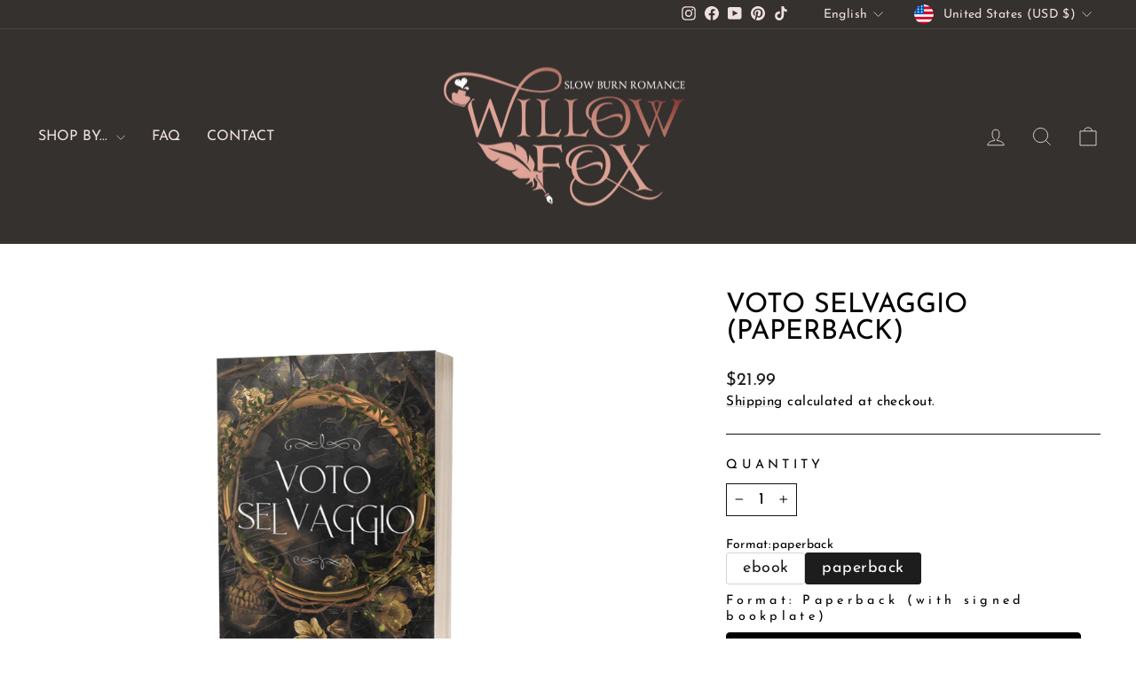

--- FILE ---
content_type: text/html; charset=utf-8
request_url: https://sapi.negate.io/script
body_size: -355
content:
jb4sLudzjF64Je+6QkfA6uHdMmOp1CDYUnFtp3ueQeCg9Pci4wteto+JNuzbBcryCVe5/NScNyG/0MNZX1dThNQ=